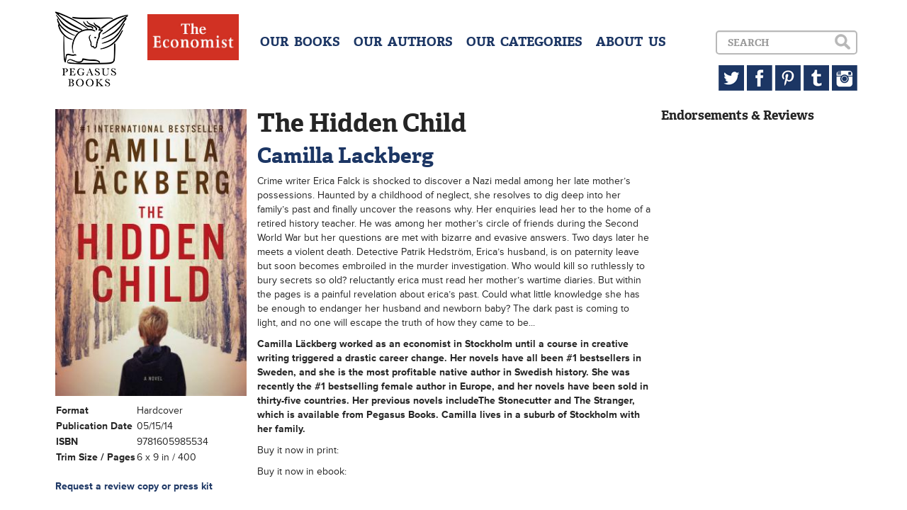

--- FILE ---
content_type: text/html; charset=UTF-8
request_url: http://www.pegasusbooks.com/books/the-hidden-child-9781605985534-hardcover
body_size: 2885
content:
<!DOCTYPE html>
<!--[if lt IE 7]>
<html class="no-js lt-ie9 lt-ie8 lt-ie7"> <![endif]-->
<!--[if IE 7]>
<html class="no-js lt-ie9 lt-ie8"> <![endif]-->
<!--[if IE 8]>
<html class="no-js lt-ie9"> <![endif]-->
<!--[if gt IE 8]><!-->
<html class="no-js"> <!--<![endif]-->
<head>
    <meta charset="utf-8">
    <meta http-equiv="X-UA-Compatible" content="IE=edge">
    <title>The Hidden Child</title>
    <meta name="description" content="">
    <meta name="viewport" content="width=device-width, initial-scale=1">
    <meta name="google-site-verification" content="p8-AOsFD6mamEiEUG1_N9JhH3jEq3keJJk0F2ZLm54o"/>
    <link rel="stylesheet"
          href="/css/bootstrap.min.css,/css/jquery.bxslider.css,/css/main.css,/css/sprite.css?minify=true">
        <script type="text/javascript" src="//use.typekit.net/hzq5tzd.js"></script>
    <script type="text/javascript">try {
            Typekit.load();
        } catch (e) {
        }</script>
</head>
<body>
<!--[if lt IE 7]>
<p class="browsehappy">You are using an <strong>outdated</strong> browser. Please <a href="http://browsehappy.com/">upgrade
    your browser</a> to improve your experience.</p>
<![endif]-->

<header>
    <div class="container">
        <a href="/" class="sprite logo pull-left" style="margin-right:23px;"></a>
        <a href="#" class="sprite menu-button visible-xs"></a>
        <a href="/categories/the-economist-books" class="hidden-sm"><img src="/img/eco.jpg" style="height:65px;margin-right:30px;" class="pull-left"></a>

        <div id="dropdown" class="clearfix">
            <div class="menu pull-left text-center">
                <h4>
                    <a href="/books">OUR &nbsp;BOOKS</a>
                    <a href="/authors">OUR &nbsp;AUTHORS</a>
                    <a href="/categories">OUR &nbsp;CATEGORIES</a>
                                        <a href="/about">ABOUT &nbsp;US</a>
                </h4>
            </div>


            <div class="pull-right text-right">
                <div id="search-box">
                    <form accept-charset="utf-8" class="form-horizontal" method="POST" action="http://www.pegasusbooks.com/search">
                    <div class="form-group"><div class="col-lg-10 col-sm-8"><input class="form-control" placeholder="Search" id="search" type="text" name="search"></div></div>
                    <input type="submit" class="sprite search hidden-xs" value="">
                    <input type="submit" class="sprite search-xs visible-xs" value="">
                    <input class="form-control" type="hidden" name="_token" value="Ho9AjvABhDKxVodXN9JEiPmOEpFFB3LZPYBZlU4m"></form>

                </div>
                <div class="hidden-xs">
                    <a href="https://twitter.com/pegasus_books" target="_blank" class="sprite twitter"></a>
                    <a href="https://www.facebook.com/PegasusBooks" target="_blank" class="sprite facebook"></a>
                    <a href="http://www.pinterest.com/pegasusbooks/" target="_blank" class="sprite pinterest"></a>
                    <a href="http://pegasusbooks.tumblr.com" target="_blank" class="sprite tumblr"></a>
                    <a href="http://instagram.com/pegasus_books" target="_blank" class="sprite instagram"></a>
                </div>
            </div>
        </div>
    </div>
</header>

<div class="container">
<div class="col-md-3">
    <div class="row">
        <div class="col-md-12 col-sm-6 col-xs-12">
            <img class="book-cover img-responsive img-full"
                 src="/img/covers/9781605985534.jpg?resize=width[280]-height[420]">
        </div>
        <div class="col-md-12 col-sm-6">
            <table class="book-details">
                <tr>
                    <td>Format</td>
                    <td>Hardcover</td>
                </tr>
                <tr>
                    <td>Publication Date</td>
                    <td>05/15/14</td>
                </tr>
                <tr>
                    <td>ISBN</td>
                    <td>9781605985534</td>
                </tr>
                <tr>
                    <td>Trim Size / Pages</td>
                    <td>6 x 9 in / 400</td>
                </tr>
                            </table>
            <br><strong><a href="mailto:jessica@pegasusbooks.us">Request a review copy or press kit</a></strong>
            
        </div>
    </div>
</div>
<div class="col-md-6">
    <h1>The Hidden Child</h1>

    <h2></h2>

    <h2>
                    <a href="/authors/camilla-lackberg">Camilla Lackberg</a>
            </h2>


    <p><em></em></p>

    <p>Crime writer Erica Falck is shocked to discover a Nazi medal among her late mother’s possessions. Haunted by a childhood of neglect, she resolves to dig deep into her family’s past and finally uncover the reasons why. Her enquiries lead her to the home of a retired history teacher. He was among her mother’s circle of friends during the Second World War but her questions are met with bizarre and evasive answers. Two days later he meets a violent death. Detective Patrik Hedström, Erica’s husband, is on paternity leave but soon becomes embroiled in the murder investigation. Who would kill so ruthlessly to bury secrets so old? reluctantly erica must read her mother’s wartime diaries. But within the pages is a painful revelation about erica’s past. Could what little knowledge she has be enough to endanger her husband and newborn baby? The dark past is coming to light, and no one will escape the truth of how they came to be...</p>

    
            <p><strong><strong>Camilla Läckberg</strong> worked as an economist in Stockholm until a course in creative writing triggered a drastic career change. Her novels have all been #1 bestsellers in Sweden, and she is the most profitable native author in Swedish history. She was recently the #1 bestselling female author in Europe, and her novels have been sold in thirty-five countries. Her previous novels includeThe Stonecutter and The Stranger, which is available from Pegasus Books. Camilla lives in a suburb of Stockholm with her family.</strong></p>
    
    <p>Buy it now in print:
                                                                                            </p>

    <p> Buy it now in ebook:
                                                                                                                </p>
    
    
    
</div>
<div class="col-md-3">
    <h4>Endorsements &amp; Reviews</h4>
    </div>

</div>
</div>

<footer id="footer">
</footer>

<script src="//ajax.googleapis.com/ajax/libs/jquery/1.10.2/jquery.min.js"></script>
<script>window.jQuery || document.write('<script src="js/vendor/jquery-1.10.2.min.js"><\/script>')</script>
<script src="/js/bootstrap.min.js,/js/jquery.bxslider.min.js,/js/magnetic.js,/js/main.js?minify=true"></script>


<script>
    (function (i, s, o, g, r, a, m) {
        i['GoogleAnalyticsObject'] = r;
        i[r] = i[r] || function () {
            (i[r].q = i[r].q || []).push(arguments)
        }, i[r].l = 1 * new Date();
        a = s.createElement(o),
            m = s.getElementsByTagName(o)[0];
        a.async = 1;
        a.src = g;
        m.parentNode.insertBefore(a, m)
    })(window, document, 'script', '//www.google-analytics.com/analytics.js', 'ga');

    ga('create', 'UA-47998236-1', 'pegasusbooks.us');
    ga('send', 'pageview');

</script>

</body>
</html>
